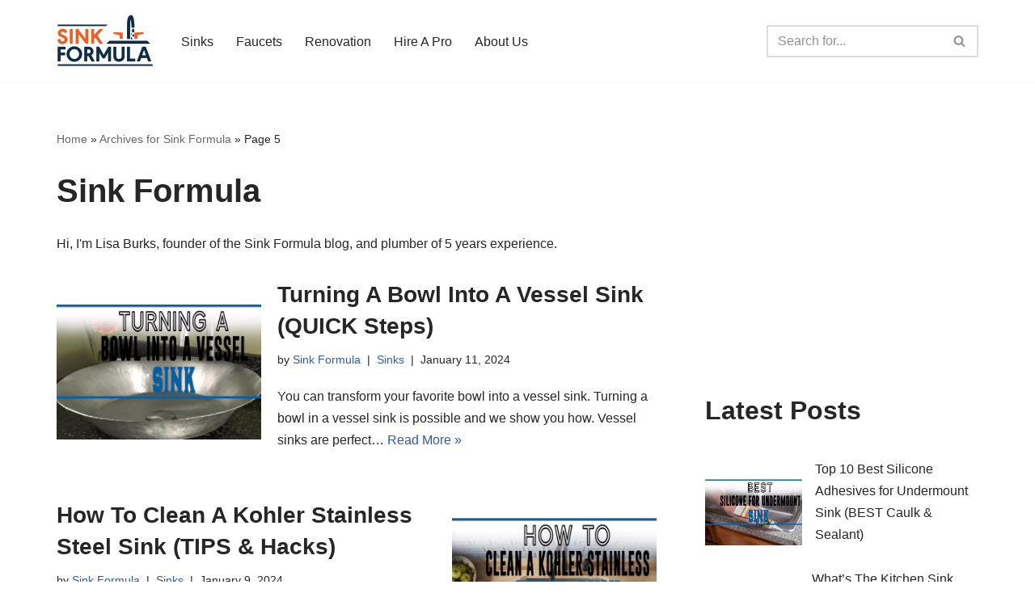

--- FILE ---
content_type: text/html; charset=UTF-8
request_url: https://sinkformula.com/author/admin/page/5/
body_size: 14214
content:
<!DOCTYPE html>
<html lang="en">

<head>
	
	<meta charset="UTF-8">
	<meta name="viewport" content="width=device-width, initial-scale=1, minimum-scale=1">
	<link rel="profile" href="http://gmpg.org/xfn/11">
		<meta name='robots' content='noindex, follow' />
	<style>img:is([sizes="auto" i], [sizes^="auto," i]) { contain-intrinsic-size: 3000px 1500px }</style>
	
	<!-- This site is optimized with the Yoast SEO plugin v21.7 - https://yoast.com/wordpress/plugins/seo/ -->
	<title>Sink Formula, Author at Sink Formula | Page 5 of 19</title>
	<meta property="og:locale" content="en_US" />
	<meta property="og:type" content="profile" />
	<meta property="og:title" content="Sink Formula, Author at Sink Formula | Page 5 of 19" />
	<meta property="og:url" content="https://sinkformula.com/author/admin/" />
	<meta property="og:site_name" content="Sink Formula" />
	<meta property="og:image" content="https://secure.gravatar.com/avatar/055fd6b8d4aa5930b308a2ecae81887a?s=500&d=mm&r=g" />
	<meta name="twitter:card" content="summary_large_image" />
	<script type="application/ld+json" class="yoast-schema-graph">{"@context":"https://schema.org","@graph":[{"@type":"ProfilePage","@id":"https://sinkformula.com/author/admin/","url":"https://sinkformula.com/author/admin/page/5/","name":"Sink Formula, Author at Sink Formula | Page 5 of 19","isPartOf":{"@id":"https://sinkformula.com/#website"},"primaryImageOfPage":{"@id":"https://sinkformula.com/author/admin/page/5/#primaryimage"},"image":{"@id":"https://sinkformula.com/author/admin/page/5/#primaryimage"},"thumbnailUrl":"https://sinkformula.com/wp-content/uploads/2021/09/Turning-a-Bowl-into-a-Vessel-Sink.webp","breadcrumb":{"@id":"https://sinkformula.com/author/admin/page/5/#breadcrumb"},"inLanguage":"en","potentialAction":[{"@type":"ReadAction","target":["https://sinkformula.com/author/admin/page/5/"]}]},{"@type":"ImageObject","inLanguage":"en","@id":"https://sinkformula.com/author/admin/page/5/#primaryimage","url":"https://sinkformula.com/wp-content/uploads/2021/09/Turning-a-Bowl-into-a-Vessel-Sink.webp","contentUrl":"https://sinkformula.com/wp-content/uploads/2021/09/Turning-a-Bowl-into-a-Vessel-Sink.webp","width":564,"height":413,"caption":"Turning a Bowl into a Vessel Sink"},{"@type":"BreadcrumbList","@id":"https://sinkformula.com/author/admin/page/5/#breadcrumb","itemListElement":[{"@type":"ListItem","position":1,"name":"Home","item":"https://sinkformula.com/"},{"@type":"ListItem","position":2,"name":"Archives for Sink Formula"}]},{"@type":"WebSite","@id":"https://sinkformula.com/#website","url":"https://sinkformula.com/","name":"Sink Formula","description":"","publisher":{"@id":"https://sinkformula.com/#/schema/person/68957e395870bd1f45596d9495385357"},"potentialAction":[{"@type":"SearchAction","target":{"@type":"EntryPoint","urlTemplate":"https://sinkformula.com/?s={search_term_string}"},"query-input":"required name=search_term_string"}],"inLanguage":"en"},{"@type":["Person","Organization"],"@id":"https://sinkformula.com/#/schema/person/68957e395870bd1f45596d9495385357","name":"Sink Formula","image":{"@type":"ImageObject","inLanguage":"en","@id":"https://sinkformula.com/#/schema/person/image/","url":"https://sinkformula.com/wp-content/uploads/2022/09/Lisa-Burks.jpg","contentUrl":"https://sinkformula.com/wp-content/uploads/2022/09/Lisa-Burks.jpg","width":257,"height":299,"caption":"Sink Formula"},"logo":{"@id":"https://sinkformula.com/#/schema/person/image/"},"description":"Hi, I'm Lisa Burks, founder of the Sink Formula blog, and plumber of 5 years experience.","sameAs":["https://sinkformula.com"],"mainEntityOfPage":{"@id":"https://sinkformula.com/author/admin/"}}]}</script>
	<!-- / Yoast SEO plugin. -->


<link rel='dns-prefetch' href='//stats.wp.com' />
<link rel="alternate" type="application/rss+xml" title="Sink Formula &raquo; Feed" href="https://sinkformula.com/feed/" />
<link rel="alternate" type="application/rss+xml" title="Sink Formula &raquo; Comments Feed" href="https://sinkformula.com/comments/feed/" />
<link rel="alternate" type="application/rss+xml" title="Sink Formula &raquo; Posts by Sink Formula Feed" href="https://sinkformula.com/author/admin/feed/" />
<script type="text/javascript">
/* <![CDATA[ */
window._wpemojiSettings = {"baseUrl":"https:\/\/s.w.org\/images\/core\/emoji\/15.0.3\/72x72\/","ext":".png","svgUrl":"https:\/\/s.w.org\/images\/core\/emoji\/15.0.3\/svg\/","svgExt":".svg","source":{"concatemoji":"https:\/\/sinkformula.com\/wp-includes\/js\/wp-emoji-release.min.js?ver=6.7.4"}};
/*! This file is auto-generated */
!function(i,n){var o,s,e;function c(e){try{var t={supportTests:e,timestamp:(new Date).valueOf()};sessionStorage.setItem(o,JSON.stringify(t))}catch(e){}}function p(e,t,n){e.clearRect(0,0,e.canvas.width,e.canvas.height),e.fillText(t,0,0);var t=new Uint32Array(e.getImageData(0,0,e.canvas.width,e.canvas.height).data),r=(e.clearRect(0,0,e.canvas.width,e.canvas.height),e.fillText(n,0,0),new Uint32Array(e.getImageData(0,0,e.canvas.width,e.canvas.height).data));return t.every(function(e,t){return e===r[t]})}function u(e,t,n){switch(t){case"flag":return n(e,"\ud83c\udff3\ufe0f\u200d\u26a7\ufe0f","\ud83c\udff3\ufe0f\u200b\u26a7\ufe0f")?!1:!n(e,"\ud83c\uddfa\ud83c\uddf3","\ud83c\uddfa\u200b\ud83c\uddf3")&&!n(e,"\ud83c\udff4\udb40\udc67\udb40\udc62\udb40\udc65\udb40\udc6e\udb40\udc67\udb40\udc7f","\ud83c\udff4\u200b\udb40\udc67\u200b\udb40\udc62\u200b\udb40\udc65\u200b\udb40\udc6e\u200b\udb40\udc67\u200b\udb40\udc7f");case"emoji":return!n(e,"\ud83d\udc26\u200d\u2b1b","\ud83d\udc26\u200b\u2b1b")}return!1}function f(e,t,n){var r="undefined"!=typeof WorkerGlobalScope&&self instanceof WorkerGlobalScope?new OffscreenCanvas(300,150):i.createElement("canvas"),a=r.getContext("2d",{willReadFrequently:!0}),o=(a.textBaseline="top",a.font="600 32px Arial",{});return e.forEach(function(e){o[e]=t(a,e,n)}),o}function t(e){var t=i.createElement("script");t.src=e,t.defer=!0,i.head.appendChild(t)}"undefined"!=typeof Promise&&(o="wpEmojiSettingsSupports",s=["flag","emoji"],n.supports={everything:!0,everythingExceptFlag:!0},e=new Promise(function(e){i.addEventListener("DOMContentLoaded",e,{once:!0})}),new Promise(function(t){var n=function(){try{var e=JSON.parse(sessionStorage.getItem(o));if("object"==typeof e&&"number"==typeof e.timestamp&&(new Date).valueOf()<e.timestamp+604800&&"object"==typeof e.supportTests)return e.supportTests}catch(e){}return null}();if(!n){if("undefined"!=typeof Worker&&"undefined"!=typeof OffscreenCanvas&&"undefined"!=typeof URL&&URL.createObjectURL&&"undefined"!=typeof Blob)try{var e="postMessage("+f.toString()+"("+[JSON.stringify(s),u.toString(),p.toString()].join(",")+"));",r=new Blob([e],{type:"text/javascript"}),a=new Worker(URL.createObjectURL(r),{name:"wpTestEmojiSupports"});return void(a.onmessage=function(e){c(n=e.data),a.terminate(),t(n)})}catch(e){}c(n=f(s,u,p))}t(n)}).then(function(e){for(var t in e)n.supports[t]=e[t],n.supports.everything=n.supports.everything&&n.supports[t],"flag"!==t&&(n.supports.everythingExceptFlag=n.supports.everythingExceptFlag&&n.supports[t]);n.supports.everythingExceptFlag=n.supports.everythingExceptFlag&&!n.supports.flag,n.DOMReady=!1,n.readyCallback=function(){n.DOMReady=!0}}).then(function(){return e}).then(function(){var e;n.supports.everything||(n.readyCallback(),(e=n.source||{}).concatemoji?t(e.concatemoji):e.wpemoji&&e.twemoji&&(t(e.twemoji),t(e.wpemoji)))}))}((window,document),window._wpemojiSettings);
/* ]]> */
</script>
<style id='wp-emoji-styles-inline-css' type='text/css'>

	img.wp-smiley, img.emoji {
		display: inline !important;
		border: none !important;
		box-shadow: none !important;
		height: 1em !important;
		width: 1em !important;
		margin: 0 0.07em !important;
		vertical-align: -0.1em !important;
		background: none !important;
		padding: 0 !important;
	}
</style>
<link rel='stylesheet' id='wp-block-library-css' href='https://sinkformula.com/wp-includes/css/dist/block-library/style.min.css?ver=6.7.4' type='text/css' media='all' />
<style id='wp-block-library-inline-css' type='text/css'>
.has-text-align-justify{text-align:justify;}
</style>
<link rel='stylesheet' id='mediaelement-css' href='https://sinkformula.com/wp-includes/js/mediaelement/mediaelementplayer-legacy.min.css?ver=4.2.17' type='text/css' media='all' />
<link rel='stylesheet' id='wp-mediaelement-css' href='https://sinkformula.com/wp-includes/js/mediaelement/wp-mediaelement.min.css?ver=6.7.4' type='text/css' media='all' />
<style id='classic-theme-styles-inline-css' type='text/css'>
/*! This file is auto-generated */
.wp-block-button__link{color:#fff;background-color:#32373c;border-radius:9999px;box-shadow:none;text-decoration:none;padding:calc(.667em + 2px) calc(1.333em + 2px);font-size:1.125em}.wp-block-file__button{background:#32373c;color:#fff;text-decoration:none}
</style>
<style id='global-styles-inline-css' type='text/css'>
:root{--wp--preset--aspect-ratio--square: 1;--wp--preset--aspect-ratio--4-3: 4/3;--wp--preset--aspect-ratio--3-4: 3/4;--wp--preset--aspect-ratio--3-2: 3/2;--wp--preset--aspect-ratio--2-3: 2/3;--wp--preset--aspect-ratio--16-9: 16/9;--wp--preset--aspect-ratio--9-16: 9/16;--wp--preset--color--black: #000000;--wp--preset--color--cyan-bluish-gray: #abb8c3;--wp--preset--color--white: #ffffff;--wp--preset--color--pale-pink: #f78da7;--wp--preset--color--vivid-red: #cf2e2e;--wp--preset--color--luminous-vivid-orange: #ff6900;--wp--preset--color--luminous-vivid-amber: #fcb900;--wp--preset--color--light-green-cyan: #7bdcb5;--wp--preset--color--vivid-green-cyan: #00d084;--wp--preset--color--pale-cyan-blue: #8ed1fc;--wp--preset--color--vivid-cyan-blue: #0693e3;--wp--preset--color--vivid-purple: #9b51e0;--wp--preset--color--neve-link-color: var(--nv-primary-accent);--wp--preset--color--neve-link-hover-color: var(--nv-secondary-accent);--wp--preset--color--nv-site-bg: var(--nv-site-bg);--wp--preset--color--nv-light-bg: var(--nv-light-bg);--wp--preset--color--nv-dark-bg: var(--nv-dark-bg);--wp--preset--color--neve-text-color: var(--nv-text-color);--wp--preset--color--nv-text-dark-bg: var(--nv-text-dark-bg);--wp--preset--color--nv-c-1: var(--nv-c-1);--wp--preset--color--nv-c-2: var(--nv-c-2);--wp--preset--gradient--vivid-cyan-blue-to-vivid-purple: linear-gradient(135deg,rgba(6,147,227,1) 0%,rgb(155,81,224) 100%);--wp--preset--gradient--light-green-cyan-to-vivid-green-cyan: linear-gradient(135deg,rgb(122,220,180) 0%,rgb(0,208,130) 100%);--wp--preset--gradient--luminous-vivid-amber-to-luminous-vivid-orange: linear-gradient(135deg,rgba(252,185,0,1) 0%,rgba(255,105,0,1) 100%);--wp--preset--gradient--luminous-vivid-orange-to-vivid-red: linear-gradient(135deg,rgba(255,105,0,1) 0%,rgb(207,46,46) 100%);--wp--preset--gradient--very-light-gray-to-cyan-bluish-gray: linear-gradient(135deg,rgb(238,238,238) 0%,rgb(169,184,195) 100%);--wp--preset--gradient--cool-to-warm-spectrum: linear-gradient(135deg,rgb(74,234,220) 0%,rgb(151,120,209) 20%,rgb(207,42,186) 40%,rgb(238,44,130) 60%,rgb(251,105,98) 80%,rgb(254,248,76) 100%);--wp--preset--gradient--blush-light-purple: linear-gradient(135deg,rgb(255,206,236) 0%,rgb(152,150,240) 100%);--wp--preset--gradient--blush-bordeaux: linear-gradient(135deg,rgb(254,205,165) 0%,rgb(254,45,45) 50%,rgb(107,0,62) 100%);--wp--preset--gradient--luminous-dusk: linear-gradient(135deg,rgb(255,203,112) 0%,rgb(199,81,192) 50%,rgb(65,88,208) 100%);--wp--preset--gradient--pale-ocean: linear-gradient(135deg,rgb(255,245,203) 0%,rgb(182,227,212) 50%,rgb(51,167,181) 100%);--wp--preset--gradient--electric-grass: linear-gradient(135deg,rgb(202,248,128) 0%,rgb(113,206,126) 100%);--wp--preset--gradient--midnight: linear-gradient(135deg,rgb(2,3,129) 0%,rgb(40,116,252) 100%);--wp--preset--font-size--small: 13px;--wp--preset--font-size--medium: 20px;--wp--preset--font-size--large: 36px;--wp--preset--font-size--x-large: 42px;--wp--preset--spacing--20: 0.44rem;--wp--preset--spacing--30: 0.67rem;--wp--preset--spacing--40: 1rem;--wp--preset--spacing--50: 1.5rem;--wp--preset--spacing--60: 2.25rem;--wp--preset--spacing--70: 3.38rem;--wp--preset--spacing--80: 5.06rem;--wp--preset--shadow--natural: 6px 6px 9px rgba(0, 0, 0, 0.2);--wp--preset--shadow--deep: 12px 12px 50px rgba(0, 0, 0, 0.4);--wp--preset--shadow--sharp: 6px 6px 0px rgba(0, 0, 0, 0.2);--wp--preset--shadow--outlined: 6px 6px 0px -3px rgba(255, 255, 255, 1), 6px 6px rgba(0, 0, 0, 1);--wp--preset--shadow--crisp: 6px 6px 0px rgba(0, 0, 0, 1);}:where(.is-layout-flex){gap: 0.5em;}:where(.is-layout-grid){gap: 0.5em;}body .is-layout-flex{display: flex;}.is-layout-flex{flex-wrap: wrap;align-items: center;}.is-layout-flex > :is(*, div){margin: 0;}body .is-layout-grid{display: grid;}.is-layout-grid > :is(*, div){margin: 0;}:where(.wp-block-columns.is-layout-flex){gap: 2em;}:where(.wp-block-columns.is-layout-grid){gap: 2em;}:where(.wp-block-post-template.is-layout-flex){gap: 1.25em;}:where(.wp-block-post-template.is-layout-grid){gap: 1.25em;}.has-black-color{color: var(--wp--preset--color--black) !important;}.has-cyan-bluish-gray-color{color: var(--wp--preset--color--cyan-bluish-gray) !important;}.has-white-color{color: var(--wp--preset--color--white) !important;}.has-pale-pink-color{color: var(--wp--preset--color--pale-pink) !important;}.has-vivid-red-color{color: var(--wp--preset--color--vivid-red) !important;}.has-luminous-vivid-orange-color{color: var(--wp--preset--color--luminous-vivid-orange) !important;}.has-luminous-vivid-amber-color{color: var(--wp--preset--color--luminous-vivid-amber) !important;}.has-light-green-cyan-color{color: var(--wp--preset--color--light-green-cyan) !important;}.has-vivid-green-cyan-color{color: var(--wp--preset--color--vivid-green-cyan) !important;}.has-pale-cyan-blue-color{color: var(--wp--preset--color--pale-cyan-blue) !important;}.has-vivid-cyan-blue-color{color: var(--wp--preset--color--vivid-cyan-blue) !important;}.has-vivid-purple-color{color: var(--wp--preset--color--vivid-purple) !important;}.has-black-background-color{background-color: var(--wp--preset--color--black) !important;}.has-cyan-bluish-gray-background-color{background-color: var(--wp--preset--color--cyan-bluish-gray) !important;}.has-white-background-color{background-color: var(--wp--preset--color--white) !important;}.has-pale-pink-background-color{background-color: var(--wp--preset--color--pale-pink) !important;}.has-vivid-red-background-color{background-color: var(--wp--preset--color--vivid-red) !important;}.has-luminous-vivid-orange-background-color{background-color: var(--wp--preset--color--luminous-vivid-orange) !important;}.has-luminous-vivid-amber-background-color{background-color: var(--wp--preset--color--luminous-vivid-amber) !important;}.has-light-green-cyan-background-color{background-color: var(--wp--preset--color--light-green-cyan) !important;}.has-vivid-green-cyan-background-color{background-color: var(--wp--preset--color--vivid-green-cyan) !important;}.has-pale-cyan-blue-background-color{background-color: var(--wp--preset--color--pale-cyan-blue) !important;}.has-vivid-cyan-blue-background-color{background-color: var(--wp--preset--color--vivid-cyan-blue) !important;}.has-vivid-purple-background-color{background-color: var(--wp--preset--color--vivid-purple) !important;}.has-black-border-color{border-color: var(--wp--preset--color--black) !important;}.has-cyan-bluish-gray-border-color{border-color: var(--wp--preset--color--cyan-bluish-gray) !important;}.has-white-border-color{border-color: var(--wp--preset--color--white) !important;}.has-pale-pink-border-color{border-color: var(--wp--preset--color--pale-pink) !important;}.has-vivid-red-border-color{border-color: var(--wp--preset--color--vivid-red) !important;}.has-luminous-vivid-orange-border-color{border-color: var(--wp--preset--color--luminous-vivid-orange) !important;}.has-luminous-vivid-amber-border-color{border-color: var(--wp--preset--color--luminous-vivid-amber) !important;}.has-light-green-cyan-border-color{border-color: var(--wp--preset--color--light-green-cyan) !important;}.has-vivid-green-cyan-border-color{border-color: var(--wp--preset--color--vivid-green-cyan) !important;}.has-pale-cyan-blue-border-color{border-color: var(--wp--preset--color--pale-cyan-blue) !important;}.has-vivid-cyan-blue-border-color{border-color: var(--wp--preset--color--vivid-cyan-blue) !important;}.has-vivid-purple-border-color{border-color: var(--wp--preset--color--vivid-purple) !important;}.has-vivid-cyan-blue-to-vivid-purple-gradient-background{background: var(--wp--preset--gradient--vivid-cyan-blue-to-vivid-purple) !important;}.has-light-green-cyan-to-vivid-green-cyan-gradient-background{background: var(--wp--preset--gradient--light-green-cyan-to-vivid-green-cyan) !important;}.has-luminous-vivid-amber-to-luminous-vivid-orange-gradient-background{background: var(--wp--preset--gradient--luminous-vivid-amber-to-luminous-vivid-orange) !important;}.has-luminous-vivid-orange-to-vivid-red-gradient-background{background: var(--wp--preset--gradient--luminous-vivid-orange-to-vivid-red) !important;}.has-very-light-gray-to-cyan-bluish-gray-gradient-background{background: var(--wp--preset--gradient--very-light-gray-to-cyan-bluish-gray) !important;}.has-cool-to-warm-spectrum-gradient-background{background: var(--wp--preset--gradient--cool-to-warm-spectrum) !important;}.has-blush-light-purple-gradient-background{background: var(--wp--preset--gradient--blush-light-purple) !important;}.has-blush-bordeaux-gradient-background{background: var(--wp--preset--gradient--blush-bordeaux) !important;}.has-luminous-dusk-gradient-background{background: var(--wp--preset--gradient--luminous-dusk) !important;}.has-pale-ocean-gradient-background{background: var(--wp--preset--gradient--pale-ocean) !important;}.has-electric-grass-gradient-background{background: var(--wp--preset--gradient--electric-grass) !important;}.has-midnight-gradient-background{background: var(--wp--preset--gradient--midnight) !important;}.has-small-font-size{font-size: var(--wp--preset--font-size--small) !important;}.has-medium-font-size{font-size: var(--wp--preset--font-size--medium) !important;}.has-large-font-size{font-size: var(--wp--preset--font-size--large) !important;}.has-x-large-font-size{font-size: var(--wp--preset--font-size--x-large) !important;}
:where(.wp-block-post-template.is-layout-flex){gap: 1.25em;}:where(.wp-block-post-template.is-layout-grid){gap: 1.25em;}
:where(.wp-block-columns.is-layout-flex){gap: 2em;}:where(.wp-block-columns.is-layout-grid){gap: 2em;}
:root :where(.wp-block-pullquote){font-size: 1.5em;line-height: 1.6;}
</style>
<link rel='stylesheet' id='lazyload-video-css-css' href='https://sinkformula.com/wp-content/plugins/lazy-load-for-videos/public/css/lazyload-shared.css?ver=2.18.3' type='text/css' media='all' />
<style id='lazyload-video-css-inline-css' type='text/css'>
.entry-content a.lazy-load-youtube, a.lazy-load-youtube, .lazy-load-vimeo{ background-size: cover; }.titletext.youtube { display: none; }.lazy-load-div:before { content: "\25B6"; text-shadow: 0px 0px 60px rgba(0,0,0,0.8); }
</style>
<link rel='stylesheet' id='neve-style-css' href='https://sinkformula.com/wp-content/themes/neve/style-main-new.min.css?ver=3.7.3' type='text/css' media='all' />
<style id='neve-style-inline-css' type='text/css'>
.nv-meta-list li.meta:not(:last-child):after { content:"|" }.nv-meta-list .no-mobile{
			display:none;
		}.nv-meta-list li.last::after{
			content: ""!important;
		}@media (min-width: 769px) {
			.nv-meta-list .no-mobile {
				display: inline-block;
			}
			.nv-meta-list li.last:not(:last-child)::after {
		 		content: "|" !important;
			}
		}
 :root{ --container: 748px;--postwidth:100%; --primarybtnbg: var(--nv-primary-accent); --primarybtnhoverbg: var(--nv-primary-accent); --primarybtncolor: #fff; --secondarybtncolor: var(--nv-primary-accent); --primarybtnhovercolor: #fff; --secondarybtnhovercolor: var(--nv-primary-accent);--primarybtnborderradius:3px;--secondarybtnborderradius:3px;--secondarybtnborderwidth:3px;--btnpadding:13px 15px;--primarybtnpadding:13px 15px;--secondarybtnpadding:calc(13px - 3px) calc(15px - 3px); --bodyfontfamily: Arial,Helvetica,sans-serif; --bodyfontsize: 15px; --bodylineheight: 1.6; --bodyletterspacing: 0px; --bodyfontweight: 400; --h1fontsize: 36px; --h1fontweight: 700; --h1lineheight: 1.2; --h1letterspacing: 0px; --h1texttransform: none; --h2fontsize: 28px; --h2fontweight: 700; --h2lineheight: 1.3; --h2letterspacing: 0px; --h2texttransform: none; --h3fontsize: 24px; --h3fontweight: 700; --h3lineheight: 1.4; --h3letterspacing: 0px; --h3texttransform: none; --h4fontsize: 20px; --h4fontweight: 700; --h4lineheight: 1.6; --h4letterspacing: 0px; --h4texttransform: none; --h5fontsize: 16px; --h5fontweight: 700; --h5lineheight: 1.6; --h5letterspacing: 0px; --h5texttransform: none; --h6fontsize: 14px; --h6fontweight: 700; --h6lineheight: 1.6; --h6letterspacing: 0px; --h6texttransform: none;--formfieldborderwidth:2px;--formfieldborderradius:3px; --formfieldbgcolor: var(--nv-site-bg); --formfieldbordercolor: #dddddd; --formfieldcolor: var(--nv-text-color);--formfieldpadding:10px 12px; } .single-post-container .alignfull > [class*="__inner-container"], .single-post-container .alignwide > [class*="__inner-container"]{ max-width:718px } .nv-meta-list{ --avatarsize: 20px; } .single .nv-meta-list{ --avatarsize: 20px; } .nv-is-boxed.nv-comments-wrap{ --padding:20px; } .nv-is-boxed.comment-respond{ --padding:20px; } .single:not(.single-product), .page{ --c-vspace:0 0 0 0;; } .global-styled{ --bgcolor: var(--nv-site-bg); } .header-top{ --rowbcolor: var(--nv-light-bg); --color: var(--nv-text-color); } .header-main{ --rowbcolor: var(--nv-light-bg); --color: var(--nv-text-color); } .header-bottom{ --rowbcolor: var(--nv-light-bg); --color: var(--nv-text-color); } .header-menu-sidebar-bg{ --justify: flex-start; --textalign: left;--flexg: 1;--wrapdropdownwidth: auto; --color: var(--nv-text-color); --bgcolor: var(--nv-site-bg); } .header-menu-sidebar{ width: 360px; } .builder-item--logo{ --maxwidth: 120px; --fs: 24px;--padding:10px 0;--margin:0; --textalign: center;--justify: center; } .builder-item--nav-icon,.header-menu-sidebar .close-sidebar-panel .navbar-toggle{ --borderradius:0; } .builder-item--nav-icon{ --label-margin:0 5px 0 0;;--padding:10px 15px;--margin:0; } .builder-item--primary-menu{ --hovercolor: var(--nv-secondary-accent); --hovertextcolor: var(--nv-text-color); --activecolor: var(--nv-primary-accent); --spacing: 20px; --height: 25px;--padding:0;--margin:0; --fontsize: 1em; --lineheight: 1.6; --letterspacing: 0px; --fontweight: 500; --texttransform: none; --iconsize: 1em; } .hfg-is-group.has-primary-menu .inherit-ff{ --inheritedfw: 500; } .builder-item--header_search{ --height: 40px;--formfieldborderwidth:2px;--formfieldborderradius:2px;--padding:0;--margin:0; } .builder-item--header_search_responsive{ --iconsize: 15px; --formfieldfontsize: 14px;--formfieldborderwidth:2px;--formfieldborderradius:2px; --height: 40px;--padding:0 10px;--margin:0; } .footer-top-inner .row{ grid-template-columns:1fr; --valign: flex-start; } .footer-top{ --rowbcolor: var(--nv-light-bg); --color: #ffffff; --bgcolor: rgba(0,0,0,0.99); } .footer-main-inner .row{ grid-template-columns:1fr; --valign: flex-start; } .footer-main{ --rowbcolor: var(--nv-light-bg); --color: #fefefe; --bgcolor: rgba(0,0,0,0.99); } .footer-bottom-inner .row{ grid-template-columns:1fr 1fr 1fr; --valign: flex-start; } .footer-bottom{ --rowbcolor: var(--nv-light-bg); --color: var(--nv-text-dark-bg); --bgcolor: #000000; } .builder-item--footer-one-widgets{ --padding:0;--margin:0; --textalign: left;--justify: flex-start; } .builder-item--footer-menu{ --hovercolor: var(--nv-primary-accent); --spacing: 20px; --height: 25px;--padding:0;--margin:0; --fontsize: 1em; --lineheight: 1.6; --letterspacing: 0px; --fontweight: 500; --texttransform: none; --iconsize: 1em; --textalign: left;--justify: flex-start; } @media(min-width: 576px){ :root{ --container: 992px;--postwidth:100%;--btnpadding:13px 15px;--primarybtnpadding:13px 15px;--secondarybtnpadding:calc(13px - 3px) calc(15px - 3px); --bodyfontsize: 16px; --bodylineheight: 1.6; --bodyletterspacing: 0px; --h1fontsize: 38px; --h1lineheight: 1.2; --h1letterspacing: 0px; --h2fontsize: 30px; --h2lineheight: 1.2; --h2letterspacing: 0px; --h3fontsize: 26px; --h3lineheight: 1.4; --h3letterspacing: 0px; --h4fontsize: 22px; --h4lineheight: 1.5; --h4letterspacing: 0px; --h5fontsize: 18px; --h5lineheight: 1.6; --h5letterspacing: 0px; --h6fontsize: 14px; --h6lineheight: 1.6; --h6letterspacing: 0px; } .single-post-container .alignfull > [class*="__inner-container"], .single-post-container .alignwide > [class*="__inner-container"]{ max-width:962px } .nv-meta-list{ --avatarsize: 20px; } .single .nv-meta-list{ --avatarsize: 20px; } .nv-is-boxed.nv-comments-wrap{ --padding:30px; } .nv-is-boxed.comment-respond{ --padding:30px; } .single:not(.single-product), .page{ --c-vspace:0 0 0 0;; } .header-menu-sidebar-bg{ --justify: flex-start; --textalign: left;--flexg: 1;--wrapdropdownwidth: auto; } .header-menu-sidebar{ width: 360px; } .builder-item--logo{ --maxwidth: 120px; --fs: 24px;--padding:10px 0;--margin:0; --textalign: center;--justify: center; } .builder-item--nav-icon{ --label-margin:0 5px 0 0;;--padding:10px 15px;--margin:0; } .builder-item--primary-menu{ --spacing: 20px; --height: 25px;--padding:0;--margin:0; --fontsize: 1em; --lineheight: 1.6; --letterspacing: 0px; --iconsize: 1em; } .builder-item--header_search{ --height: 40px;--formfieldborderwidth:2px;--formfieldborderradius:2px;--padding:0;--margin:0; } .builder-item--header_search_responsive{ --formfieldfontsize: 14px;--formfieldborderwidth:2px;--formfieldborderradius:2px; --height: 40px;--padding:0 10px;--margin:0; } .builder-item--footer-one-widgets{ --padding:0;--margin:0; --textalign: left;--justify: flex-start; } .builder-item--footer-menu{ --spacing: 20px; --height: 25px;--padding:0;--margin:0; --fontsize: 1em; --lineheight: 1.6; --letterspacing: 0px; --iconsize: 1em; --textalign: left;--justify: flex-start; } }@media(min-width: 960px){ :root{ --container: 1170px;--postwidth:100%;--btnpadding:13px 15px;--primarybtnpadding:13px 15px;--secondarybtnpadding:calc(13px - 3px) calc(15px - 3px); --bodyfontsize: 16px; --bodylineheight: 1.7; --bodyletterspacing: 0px; --h1fontsize: 40px; --h1lineheight: 1.1; --h1letterspacing: 0px; --h2fontsize: 32px; --h2lineheight: 1.2; --h2letterspacing: 0px; --h3fontsize: 28px; --h3lineheight: 1.4; --h3letterspacing: 0px; --h4fontsize: 24px; --h4lineheight: 1.5; --h4letterspacing: 0px; --h5fontsize: 20px; --h5lineheight: 1.6; --h5letterspacing: 0px; --h6fontsize: 16px; --h6lineheight: 1.6; --h6letterspacing: 0px; } body:not(.single):not(.archive):not(.blog):not(.search):not(.error404) .neve-main > .container .col, body.post-type-archive-course .neve-main > .container .col, body.post-type-archive-llms_membership .neve-main > .container .col{ max-width: 66%; } body:not(.single):not(.archive):not(.blog):not(.search):not(.error404) .nv-sidebar-wrap, body.post-type-archive-course .nv-sidebar-wrap, body.post-type-archive-llms_membership .nv-sidebar-wrap{ max-width: 34%; } .neve-main > .archive-container .nv-index-posts.col{ max-width: 66%; } .neve-main > .archive-container .nv-sidebar-wrap{ max-width: 34%; } .neve-main > .single-post-container .nv-single-post-wrap.col{ max-width: 70%; } .single-post-container .alignfull > [class*="__inner-container"], .single-post-container .alignwide > [class*="__inner-container"]{ max-width:789px } .container-fluid.single-post-container .alignfull > [class*="__inner-container"], .container-fluid.single-post-container .alignwide > [class*="__inner-container"]{ max-width:calc(70% + 15px) } .neve-main > .single-post-container .nv-sidebar-wrap{ max-width: 30%; } .nv-meta-list{ --avatarsize: 20px; } .single .nv-meta-list{ --avatarsize: 20px; } .nv-is-boxed.nv-comments-wrap{ --padding:40px; } .nv-is-boxed.comment-respond{ --padding:40px; } .single:not(.single-product), .page{ --c-vspace:0 0 0 0;; } .header-menu-sidebar-bg{ --justify: flex-start; --textalign: left;--flexg: 1;--wrapdropdownwidth: auto; } .header-menu-sidebar{ width: 360px; } .builder-item--logo{ --maxwidth: 120px; --fs: 24px;--padding:10px 0;--margin:0; --textalign: center;--justify: center; } .builder-item--nav-icon{ --label-margin:0 5px 0 0;;--padding:10px 15px;--margin:0; } .builder-item--primary-menu{ --spacing: 20px; --height: 25px;--padding:0;--margin:0; --fontsize: 1em; --lineheight: 1.6; --letterspacing: 0px; --iconsize: 1em; } .builder-item--header_search{ --height: 40px;--formfieldborderwidth:2px;--formfieldborderradius:2px;--padding:0;--margin:0; } .builder-item--header_search_responsive{ --formfieldfontsize: 14px;--formfieldborderwidth:2px;--formfieldborderradius:2px; --height: 40px;--padding:0 10px;--margin:0; } .builder-item--footer-one-widgets{ --padding:0;--margin:0; --textalign: left;--justify: flex-start; } .builder-item--footer-menu{ --spacing: 20px; --height: 25px;--padding:0;--margin:0; --fontsize: 1em; --lineheight: 1.6; --letterspacing: 0px; --iconsize: 1em; --textalign: left;--justify: flex-start; } }:root{--nv-primary-accent:#2f5aae;--nv-secondary-accent:#2f5aae;--nv-site-bg:#ffffff;--nv-light-bg:#f4f5f7;--nv-dark-bg:#121212;--nv-text-color:#272626;--nv-text-dark-bg:#ffffff;--nv-c-1:#9463ae;--nv-c-2:#be574b;--nv-fallback-ff:Arial, Helvetica, sans-serif;}
</style>
<link rel="https://api.w.org/" href="https://sinkformula.com/wp-json/" /><link rel="alternate" title="JSON" type="application/json" href="https://sinkformula.com/wp-json/wp/v2/users/1" /><link rel="EditURI" type="application/rsd+xml" title="RSD" href="https://sinkformula.com/xmlrpc.php?rsd" />
<meta name="generator" content="WordPress 6.7.4" />
<style type="text/css">.aawp .aawp-tb__row--highlight{background-color:#2e4468;}.aawp .aawp-tb__row--highlight{color:#ffffff;}.aawp .aawp-tb__row--highlight a{color:#ffffff;}</style><style type="text/css">.aawp-button.aawp-button--buy, .aawp-button.aawp-button--red,
.aawp .aawp-button.aawp-button--buy, .aawp .aawp-button.aawp-button--red { background-color: #E63946; font-size: 16px; padding: 12px 12px; display: block; }</style><meta name="msvalidate.01" content="D5A998F6574A379FA1CB0697E6E9BE2F" />

<link rel="icon" type="image/png" href="Sink-formula-icon-e1655907445926.png" />	<style>img#wpstats{display:none}</style>
		<link rel="icon" href="https://sinkformula.com/wp-content/uploads/2022/12/cropped-image-1-32x32.jpg" sizes="32x32" />
<link rel="icon" href="https://sinkformula.com/wp-content/uploads/2022/12/cropped-image-1-192x192.jpg" sizes="192x192" />
<link rel="apple-touch-icon" href="https://sinkformula.com/wp-content/uploads/2022/12/cropped-image-1-180x180.jpg" />
<meta name="msapplication-TileImage" content="https://sinkformula.com/wp-content/uploads/2022/12/cropped-image-1-270x270.jpg" />

	</head>

<body  class="archive paged author author-admin author-1 paged-5 author-paged-5 aawp-custom  nv-blog-default nv-sidebar-right menu_sidebar_slide_left" id="neve_body"  >
<div class="wrapper">
	
	<header class="header"  >
		<a class="neve-skip-link show-on-focus" href="#content" >
			Skip to content		</a>
		<div id="header-grid"  class="hfg_header global-styled site-header">
	
<nav class="header--row header-main hide-on-mobile hide-on-tablet layout-full-contained nv-navbar header--row"
	data-row-id="main" data-show-on="desktop">

	<div
		class="header--row-inner header-main-inner">
		<div class="container">
			<div
				class="row row--wrapper"
				data-section="hfg_header_layout_main" >
				<div class="hfg-slot left"><div class="builder-item desktop-center"><div class="item--inner builder-item--logo"
		data-section="title_tagline"
		data-item-id="logo">
	
<div class="site-logo">
	<a class="brand" href="https://sinkformula.com/" title="← Sink Formula"
			aria-label="Sink Formula" rel="home"><img width="480" height="260" src="https://sinkformula.com/wp-content/uploads/2022/06/Sink-formula.png" class="neve-site-logo skip-lazy" alt="Sink Formula" data-variant="logo" decoding="async" fetchpriority="high" /></a></div>
	</div>

</div><div class="builder-item has-nav"><div class="item--inner builder-item--primary-menu has_menu"
		data-section="header_menu_primary"
		data-item-id="primary-menu">
	<div class="nv-nav-wrap">
	<div role="navigation" class="nav-menu-primary"
			aria-label="Primary Menu">

		<ul id="nv-primary-navigation-main" class="primary-menu-ul nav-ul menu-desktop"><li id="menu-item-4010" class="menu-item menu-item-type-taxonomy menu-item-object-category menu-item-4010"><div class="wrap"><a href="https://sinkformula.com/category/sinks/">Sinks</a></div></li>
<li id="menu-item-4322" class="menu-item menu-item-type-taxonomy menu-item-object-category menu-item-4322"><div class="wrap"><a href="https://sinkformula.com/category/faucets/">Faucets</a></div></li>
<li id="menu-item-7354" class="menu-item menu-item-type-taxonomy menu-item-object-category menu-item-7354"><div class="wrap"><a href="https://sinkformula.com/category/renovation/">Renovation</a></div></li>
<li id="menu-item-6881" class="menu-item menu-item-type-post_type menu-item-object-page menu-item-6881"><div class="wrap"><a href="https://sinkformula.com/hire-a-pro/">Hire A Pro</a></div></li>
<li id="menu-item-7713" class="menu-item menu-item-type-post_type menu-item-object-page menu-item-7713"><div class="wrap"><a href="https://sinkformula.com/about-me/">About Us</a></div></li>
</ul>	</div>
</div>

	</div>

</div></div><div class="hfg-slot right"><div class="builder-item desktop-left"><div class="item--inner builder-item--header_search"
		data-section="header_search"
		data-item-id="header_search">
	<div class="component-wrap search-field">
	<div class="widget widget-search"  style="padding: 0;margin: 8px 2px;"  >
		
<form role="search"
	method="get"
	class="search-form"
	action="https://sinkformula.com/">
	<label>
		<span class="screen-reader-text">Search for...</span>
	</label>
	<input type="search"
		class="search-field"
		aria-label="Search"
		placeholder="Search for..."
		value=""
		name="s"/>
	<button type="submit"
			class="search-submit nv-submit"
			aria-label="Search">
					<span class="nv-search-icon-wrap">
				<span class="nv-icon nv-search" >
				<svg width="15" height="15" viewBox="0 0 1792 1792" xmlns="http://www.w3.org/2000/svg"><path d="M1216 832q0-185-131.5-316.5t-316.5-131.5-316.5 131.5-131.5 316.5 131.5 316.5 316.5 131.5 316.5-131.5 131.5-316.5zm512 832q0 52-38 90t-90 38q-54 0-90-38l-343-342q-179 124-399 124-143 0-273.5-55.5t-225-150-150-225-55.5-273.5 55.5-273.5 150-225 225-150 273.5-55.5 273.5 55.5 225 150 150 225 55.5 273.5q0 220-124 399l343 343q37 37 37 90z" /></svg>
			</span>			</span>
			</button>
	</form>
	</div>
</div>
	</div>

</div></div>							</div>
		</div>
	</div>
</nav>


<nav class="header--row header-main hide-on-desktop layout-full-contained nv-navbar header--row"
	data-row-id="main" data-show-on="mobile">

	<div
		class="header--row-inner header-main-inner">
		<div class="container">
			<div
				class="row row--wrapper"
				data-section="hfg_header_layout_main" >
				<div class="hfg-slot left"><div class="builder-item mobile-center tablet-center"><div class="item--inner builder-item--logo"
		data-section="title_tagline"
		data-item-id="logo">
	
<div class="site-logo">
	<a class="brand" href="https://sinkformula.com/" title="← Sink Formula"
			aria-label="Sink Formula" rel="home"><img width="480" height="260" src="https://sinkformula.com/wp-content/uploads/2022/06/Sink-formula.png" class="neve-site-logo skip-lazy" alt="Sink Formula" data-variant="logo" decoding="async" /></a></div>
	</div>

</div><div class="builder-item tablet-left mobile-left"><div class="item--inner builder-item--nav-icon"
		data-section="header_menu_icon"
		data-item-id="nav-icon">
	<div class="menu-mobile-toggle item-button navbar-toggle-wrapper">
	<button type="button" class=" navbar-toggle"
			value="Navigation Menu"
					aria-label="Navigation Menu "
			aria-expanded="false" onclick="if('undefined' !== typeof toggleAriaClick ) { toggleAriaClick() }">
					<span class="bars">
				<span class="icon-bar"></span>
				<span class="icon-bar"></span>
				<span class="icon-bar"></span>
			</span>
					<span class="screen-reader-text">Navigation Menu</span>
	</button>
</div> <!--.navbar-toggle-wrapper-->


	</div>

</div></div><div class="hfg-slot right"><div class="builder-item tablet-left mobile-left"><div class="item--inner builder-item--header_search_responsive"
		data-section="header_search_responsive"
		data-item-id="header_search_responsive">
	<div class="nv-search-icon-component" >
	<div  class="menu-item-nav-search canvas">
		<a aria-label="Search" href="#" class="nv-icon nv-search" >
				<svg width="15" height="15" viewBox="0 0 1792 1792" xmlns="http://www.w3.org/2000/svg"><path d="M1216 832q0-185-131.5-316.5t-316.5-131.5-316.5 131.5-131.5 316.5 131.5 316.5 316.5 131.5 316.5-131.5 131.5-316.5zm512 832q0 52-38 90t-90 38q-54 0-90-38l-343-342q-179 124-399 124-143 0-273.5-55.5t-225-150-150-225-55.5-273.5 55.5-273.5 150-225 225-150 273.5-55.5 273.5 55.5 225 150 150 225 55.5 273.5q0 220-124 399l343 343q37 37 37 90z" /></svg>
			</a>		<div class="nv-nav-search" aria-label="search">
			<div class="form-wrap container responsive-search">
				
<form role="search"
	method="get"
	class="search-form"
	action="https://sinkformula.com/">
	<label>
		<span class="screen-reader-text">Search for...</span>
	</label>
	<input type="search"
		class="search-field"
		aria-label="Search"
		placeholder="Search for..."
		value=""
		name="s"/>
	<button type="submit"
			class="search-submit nv-submit"
			aria-label="Search">
					<span class="nv-search-icon-wrap">
				<span class="nv-icon nv-search" >
				<svg width="15" height="15" viewBox="0 0 1792 1792" xmlns="http://www.w3.org/2000/svg"><path d="M1216 832q0-185-131.5-316.5t-316.5-131.5-316.5 131.5-131.5 316.5 131.5 316.5 316.5 131.5 316.5-131.5 131.5-316.5zm512 832q0 52-38 90t-90 38q-54 0-90-38l-343-342q-179 124-399 124-143 0-273.5-55.5t-225-150-150-225-55.5-273.5 55.5-273.5 150-225 225-150 273.5-55.5 273.5 55.5 225 150 150 225 55.5 273.5q0 220-124 399l343 343q37 37 37 90z" /></svg>
			</span>			</span>
			</button>
	</form>
			</div>
							<div class="close-container container responsive-search">
					<button  class="close-responsive-search" aria-label="Close"
												>
						<svg width="50" height="50" viewBox="0 0 20 20" fill="#555555"><path d="M14.95 6.46L11.41 10l3.54 3.54l-1.41 1.41L10 11.42l-3.53 3.53l-1.42-1.42L8.58 10L5.05 6.47l1.42-1.42L10 8.58l3.54-3.53z"/></svg>
					</button>
				</div>
					</div>
	</div>
</div>
	</div>

</div></div>							</div>
		</div>
	</div>
</nav>

<div
		id="header-menu-sidebar" class="header-menu-sidebar tcb menu-sidebar-panel slide_left hfg-pe"
		data-row-id="sidebar">
	<div id="header-menu-sidebar-bg" class="header-menu-sidebar-bg">
				<div class="close-sidebar-panel navbar-toggle-wrapper">
			<button type="button" class="hamburger is-active  navbar-toggle active" 					value="Navigation Menu"
					aria-label="Navigation Menu "
					aria-expanded="false" onclick="if('undefined' !== typeof toggleAriaClick ) { toggleAriaClick() }">
								<span class="bars">
						<span class="icon-bar"></span>
						<span class="icon-bar"></span>
						<span class="icon-bar"></span>
					</span>
								<span class="screen-reader-text">
			Navigation Menu					</span>
			</button>
		</div>
					<div id="header-menu-sidebar-inner" class="header-menu-sidebar-inner tcb ">
						<div class="builder-item has-nav"><div class="item--inner builder-item--primary-menu has_menu"
		data-section="header_menu_primary"
		data-item-id="primary-menu">
	<div class="nv-nav-wrap">
	<div role="navigation" class="nav-menu-primary"
			aria-label="Primary Menu">

		<ul id="nv-primary-navigation-sidebar" class="primary-menu-ul nav-ul menu-mobile"><li class="menu-item menu-item-type-taxonomy menu-item-object-category menu-item-4010"><div class="wrap"><a href="https://sinkformula.com/category/sinks/">Sinks</a></div></li>
<li class="menu-item menu-item-type-taxonomy menu-item-object-category menu-item-4322"><div class="wrap"><a href="https://sinkformula.com/category/faucets/">Faucets</a></div></li>
<li class="menu-item menu-item-type-taxonomy menu-item-object-category menu-item-7354"><div class="wrap"><a href="https://sinkformula.com/category/renovation/">Renovation</a></div></li>
<li class="menu-item menu-item-type-post_type menu-item-object-page menu-item-6881"><div class="wrap"><a href="https://sinkformula.com/hire-a-pro/">Hire A Pro</a></div></li>
<li class="menu-item menu-item-type-post_type menu-item-object-page menu-item-7713"><div class="wrap"><a href="https://sinkformula.com/about-me/">About Us</a></div></li>
</ul>	</div>
</div>

	</div>

</div>					</div>
	</div>
</div>
<div class="header-menu-sidebar-overlay hfg-ov hfg-pe" onclick="if('undefined' !== typeof toggleAriaClick ) { toggleAriaClick() }"></div>
</div>
	</header>

	<style>.is-menu-sidebar .header-menu-sidebar { visibility: visible; }.is-menu-sidebar.menu_sidebar_slide_left .header-menu-sidebar { transform: translate3d(0, 0, 0); left: 0; }.is-menu-sidebar.menu_sidebar_slide_right .header-menu-sidebar { transform: translate3d(0, 0, 0); right: 0; }.is-menu-sidebar.menu_sidebar_pull_right .header-menu-sidebar, .is-menu-sidebar.menu_sidebar_pull_left .header-menu-sidebar { transform: translateX(0); }.is-menu-sidebar.menu_sidebar_dropdown .header-menu-sidebar { height: auto; }.is-menu-sidebar.menu_sidebar_dropdown .header-menu-sidebar-inner { max-height: 400px; padding: 20px 0; }.is-menu-sidebar.menu_sidebar_full_canvas .header-menu-sidebar { opacity: 1; }.header-menu-sidebar .menu-item-nav-search { pointer-events: none; }.header-menu-sidebar .menu-item-nav-search .is-menu-sidebar & { pointer-events: unset; }.nav-ul li:focus-within .wrap.active + .sub-menu { opacity: 1; visibility: visible; }.nav-ul li.neve-mega-menu:focus-within .wrap.active + .sub-menu { display: grid; }.nav-ul li > .wrap { display: flex; align-items: center; position: relative; padding: 0 4px; }.nav-ul:not(.menu-mobile):not(.neve-mega-menu) > li > .wrap > a { padding-top: 1px }</style>

	
	<main id="content" class="neve-main">

	<div class="container archive-container">

		
		<div class="row">
						<div class="nv-index-posts blog col">
				<div class="nv-page-title-wrap nv-big-title" >
	<div class="nv-page-title ">
		<small class="nv--yoast-breadcrumb neve-breadcrumbs-wrapper"><span><span><a href="https://sinkformula.com/">Home</a></span> » <span><a href="https://sinkformula.com/author/admin/">Archives for Sink Formula</a></span> » <span class="breadcrumb_last" aria-current="page">Page 5</span></span></small>		<h1><span class="vcard">Sink Formula</span></h1>
					<p>Hi, I'm Lisa Burks, founder of the Sink Formula blog, and plumber of 5 years experience.</p>					</div><!--.nv-page-title-->
</div> <!--.nv-page-title-wrap-->
	<div class="posts-wrapper"><article id="post-8068" class="post-8068 post type-post status-publish format-standard has-post-thumbnail hentry category-sinks layout-alternative col-12  nv-non-grid-article ">

	<div class="article-content-col">
		<div class="content">
			<div class="alternative-post nv-ft-wrap"><div class="nv-post-thumbnail-wrap img-wrap"><a href="https://sinkformula.com/guide-to-make-a-vessel-sink-from-bowl/" rel="bookmark" title="Turning A Bowl Into A Vessel Sink (QUICK Steps)"><img width="564" height="413" src="https://sinkformula.com/wp-content/uploads/2021/09/Turning-a-Bowl-into-a-Vessel-Sink.webp" class="skip-lazy wp-post-image" alt="Turning a Bowl into a Vessel Sink" decoding="async" srcset="https://sinkformula.com/wp-content/uploads/2021/09/Turning-a-Bowl-into-a-Vessel-Sink.webp 564w, https://sinkformula.com/wp-content/uploads/2021/09/Turning-a-Bowl-into-a-Vessel-Sink-478x350.webp 478w" sizes="(max-width: 564px) 100vw, 564px" /></a></div><div class="non-grid-content alternative-layout-content"><h2 class="blog-entry-title entry-title"><a href="https://sinkformula.com/guide-to-make-a-vessel-sink-from-bowl/" rel="bookmark">Turning A Bowl Into A Vessel Sink (QUICK Steps)</a></h2><ul class="nv-meta-list"><li  class="meta author vcard "><span class="author-name fn">by <a href="https://sinkformula.com/author/admin/" title="Posts by Sink Formula" rel="author">Sink Formula</a></span></li><li class="meta category "><a href="https://sinkformula.com/category/sinks/" rel="category tag">Sinks</a></li><li class="meta date posted-on last"><time class="entry-date published" datetime="2024-01-11T13:00:42+00:00" content="2024-01-11">January 11, 2024</time><time class="updated" datetime="2024-01-11T13:00:46+00:00">January 11, 2024</time></li></ul><div class="excerpt-wrap entry-summary"><p>You can transform your favorite bowl into a vessel sink. Turning a bowl in a vessel sink is possible and we show you how. Vessel sinks are perfect&hellip;&nbsp;<a href="https://sinkformula.com/guide-to-make-a-vessel-sink-from-bowl/" class="" rel="bookmark">Read More &raquo;<span class="screen-reader-text">Turning A Bowl Into A Vessel Sink (QUICK Steps)</span></a></p>
</div></div></div>		</div>
	</div>
</article>
<article id="post-8051" class="post-8051 post type-post status-publish format-standard has-post-thumbnail hentry category-sinks layout-alternative col-12  nv-non-grid-article ">

	<div class="article-content-col">
		<div class="content">
			<div class="alternative-post nv-ft-wrap"><div class="nv-post-thumbnail-wrap img-wrap"><a href="https://sinkformula.com/how-to-clean-kohler-stainless-steel-sink/" rel="bookmark" title="How To Clean A Kohler Stainless Steel Sink (TIPS &#038; Hacks)"><img width="564" height="434" src="https://sinkformula.com/wp-content/uploads/2021/10/How-to-Clean-a-Kohler-Stainless-Steel-Sink.webp" class=" wp-post-image" alt="How to Clean a Kohler Stainless Steel Sink" decoding="async" loading="lazy" srcset="https://sinkformula.com/wp-content/uploads/2021/10/How-to-Clean-a-Kohler-Stainless-Steel-Sink.webp 564w, https://sinkformula.com/wp-content/uploads/2021/10/How-to-Clean-a-Kohler-Stainless-Steel-Sink-455x350.webp 455w" sizes="auto, (max-width: 564px) 100vw, 564px" /></a></div><div class="non-grid-content alternative-layout-content"><h2 class="blog-entry-title entry-title"><a href="https://sinkformula.com/how-to-clean-kohler-stainless-steel-sink/" rel="bookmark">How To Clean A Kohler Stainless Steel Sink (TIPS &#038; Hacks)</a></h2><ul class="nv-meta-list"><li  class="meta author vcard "><span class="author-name fn">by <a href="https://sinkformula.com/author/admin/" title="Posts by Sink Formula" rel="author">Sink Formula</a></span></li><li class="meta category "><a href="https://sinkformula.com/category/sinks/" rel="category tag">Sinks</a></li><li class="meta date posted-on last"><time class="entry-date published" datetime="2024-01-09T20:14:23+00:00" content="2024-01-09">January 9, 2024</time><time class="updated" datetime="2024-01-09T20:14:27+00:00">January 9, 2024</time></li></ul><div class="excerpt-wrap entry-summary"><p>A clean Kohler sink can be a beautiful and elegant addition to your kitchen. But you&#8217;ll need to know how to clean a Kohler stainless&hellip;&nbsp;<a href="https://sinkformula.com/how-to-clean-kohler-stainless-steel-sink/" class="" rel="bookmark">Read More &raquo;<span class="screen-reader-text">How To Clean A Kohler Stainless Steel Sink (TIPS &#038; Hacks)</span></a></p>
</div></div></div>		</div>
	</div>
</article>
<article id="post-8032" class="post-8032 post type-post status-publish format-standard has-post-thumbnail hentry category-sinks layout-alternative col-12  nv-non-grid-article ">

	<div class="article-content-col">
		<div class="content">
			<div class="alternative-post nv-ft-wrap"><div class="nv-post-thumbnail-wrap img-wrap"><a href="https://sinkformula.com/remove-silicone-caulk-from-undermount-sink/" rel="bookmark" title="How To Remove Silicone Caulk From Undermount Sink (OPTIONS)"><img width="564" height="449" src="https://sinkformula.com/wp-content/uploads/2022/09/How-to-Remove-Silicone-Caulk-from-Undermount-Sink-1.webp" class=" wp-post-image" alt="How to Remove Silicone Caulk from Undermount Sink" decoding="async" loading="lazy" srcset="https://sinkformula.com/wp-content/uploads/2022/09/How-to-Remove-Silicone-Caulk-from-Undermount-Sink-1.webp 564w, https://sinkformula.com/wp-content/uploads/2022/09/How-to-Remove-Silicone-Caulk-from-Undermount-Sink-1-440x350.webp 440w" sizes="auto, (max-width: 564px) 100vw, 564px" /></a></div><div class="non-grid-content alternative-layout-content"><h2 class="blog-entry-title entry-title"><a href="https://sinkformula.com/remove-silicone-caulk-from-undermount-sink/" rel="bookmark">How To Remove Silicone Caulk From Undermount Sink (OPTIONS)</a></h2><ul class="nv-meta-list"><li  class="meta author vcard "><span class="author-name fn">by <a href="https://sinkformula.com/author/admin/" title="Posts by Sink Formula" rel="author">Sink Formula</a></span></li><li class="meta category "><a href="https://sinkformula.com/category/sinks/" rel="category tag">Sinks</a></li><li class="meta date posted-on last"><time class="entry-date published" datetime="2024-01-08T14:28:10+00:00" content="2024-01-08">January 8, 2024</time><time class="updated" datetime="2024-01-08T14:33:16+00:00">January 8, 2024</time></li></ul><div class="excerpt-wrap entry-summary"><p>Need to know how to remove silicone caulk from an undermount sink? We&#8217;ve got a range of options to get rid of the adhesive. Silicone&hellip;&nbsp;<a href="https://sinkformula.com/remove-silicone-caulk-from-undermount-sink/" class="" rel="bookmark">Read More &raquo;<span class="screen-reader-text">How To Remove Silicone Caulk From Undermount Sink (OPTIONS)</span></a></p>
</div></div></div>		</div>
	</div>
</article>
<article id="post-8046" class="post-8046 post type-post status-publish format-standard has-post-thumbnail hentry category-sinks layout-alternative col-12  nv-non-grid-article ">

	<div class="article-content-col">
		<div class="content">
			<div class="alternative-post nv-ft-wrap"><div class="nv-post-thumbnail-wrap img-wrap"><a href="https://sinkformula.com/how-to-clean-hard-water-stains-from-stainless-steel-sink/" rel="bookmark" title="How To Clean Stainless Steel Sink Hard Water Stains (HANDY Tips)"><img width="564" height="431" src="https://sinkformula.com/wp-content/uploads/2022/06/Remove-Hard-Water-Stains-From-Stainless-Steel-Sinks-1.webp" class=" wp-post-image" alt="Remove Hard Water Stains From Stainless Steel Sinks" decoding="async" loading="lazy" srcset="https://sinkformula.com/wp-content/uploads/2022/06/Remove-Hard-Water-Stains-From-Stainless-Steel-Sinks-1.webp 564w, https://sinkformula.com/wp-content/uploads/2022/06/Remove-Hard-Water-Stains-From-Stainless-Steel-Sinks-1-458x350.webp 458w" sizes="auto, (max-width: 564px) 100vw, 564px" /></a></div><div class="non-grid-content alternative-layout-content"><h2 class="blog-entry-title entry-title"><a href="https://sinkformula.com/how-to-clean-hard-water-stains-from-stainless-steel-sink/" rel="bookmark">How To Clean Stainless Steel Sink Hard Water Stains (HANDY Tips)</a></h2><ul class="nv-meta-list"><li  class="meta author vcard "><span class="author-name fn">by <a href="https://sinkformula.com/author/admin/" title="Posts by Sink Formula" rel="author">Sink Formula</a></span></li><li class="meta category "><a href="https://sinkformula.com/category/sinks/" rel="category tag">Sinks</a></li><li class="meta date posted-on last"><time class="entry-date published" datetime="2024-01-07T15:00:48+00:00" content="2024-01-07">January 7, 2024</time><time class="updated" datetime="2024-01-09T15:15:57+00:00">January 9, 2024</time></li></ul><div class="excerpt-wrap entry-summary"><p>If you’re experiencing hard water problem in the kitchen, it is essential to clean the stainless steel sink hard water stains. Here are some handy tips.&hellip;&nbsp;<a href="https://sinkformula.com/how-to-clean-hard-water-stains-from-stainless-steel-sink/" class="" rel="bookmark">Read More &raquo;<span class="screen-reader-text">How To Clean Stainless Steel Sink Hard Water Stains (HANDY Tips)</span></a></p>
</div></div></div>		</div>
	</div>
</article>
<article id="post-8041" class="post-8041 post type-post status-publish format-standard has-post-thumbnail hentry category-renovation layout-alternative col-12  nv-non-grid-article ">

	<div class="article-content-col">
		<div class="content">
			<div class="alternative-post nv-ft-wrap"><div class="nv-post-thumbnail-wrap img-wrap"><a href="https://sinkformula.com/hgtv-dream-home-giveaway-2024/" rel="bookmark" title="HGTV Dream Home Giveaway 2024 Entry (Anastasia Island, Florida)"><img width="688" height="556" src="https://sinkformula.com/wp-content/uploads/2024/01/HGTV-Home-Giveaway-2024.png" class=" wp-post-image" alt="HGTV Home Giveaway 2024" decoding="async" loading="lazy" srcset="https://sinkformula.com/wp-content/uploads/2024/01/HGTV-Home-Giveaway-2024.png 688w, https://sinkformula.com/wp-content/uploads/2024/01/HGTV-Home-Giveaway-2024-433x350.png 433w, https://sinkformula.com/wp-content/uploads/2024/01/HGTV-Home-Giveaway-2024-557x450.png 557w" sizes="auto, (max-width: 688px) 100vw, 688px" /></a></div><div class="non-grid-content alternative-layout-content"><h2 class="blog-entry-title entry-title"><a href="https://sinkformula.com/hgtv-dream-home-giveaway-2024/" rel="bookmark">HGTV Dream Home Giveaway 2024 Entry (Anastasia Island, Florida)</a></h2><ul class="nv-meta-list"><li  class="meta author vcard "><span class="author-name fn">by <a href="https://sinkformula.com/author/admin/" title="Posts by Sink Formula" rel="author">Sink Formula</a></span></li><li class="meta category "><a href="https://sinkformula.com/category/renovation/" rel="category tag">Renovation</a></li><li class="meta date posted-on last"><time class="entry-date published" datetime="2024-01-06T22:58:57+00:00" content="2024-01-06">January 6, 2024</time><time class="updated" datetime="2024-01-08T22:59:19+00:00">January 8, 2024</time></li></ul><div class="excerpt-wrap entry-summary"><p>The HGTV Dream Home Giveaway 2024 entry is now open with the chance to win a property in Anastasia Island, Florida, and a total prize&hellip;&nbsp;<a href="https://sinkformula.com/hgtv-dream-home-giveaway-2024/" class="" rel="bookmark">Read More &raquo;<span class="screen-reader-text">HGTV Dream Home Giveaway 2024 Entry (Anastasia Island, Florida)</span></a></p>
</div></div></div>		</div>
	</div>
</article>
<article id="post-8026" class="post-8026 post type-post status-publish format-standard has-post-thumbnail hentry category-sinks layout-alternative col-12  nv-non-grid-article ">

	<div class="article-content-col">
		<div class="content">
			<div class="alternative-post nv-ft-wrap"><div class="nv-post-thumbnail-wrap img-wrap"><a href="https://sinkformula.com/is-silicone-adhesive-enough-to-hold-an-undermount-sink/" rel="bookmark" title="Is Silicone Adhesive Enough To Hold An Undermount Sink? (INFO)"><img width="564" height="446" src="https://sinkformula.com/wp-content/uploads/2022/06/Is-Silicone-Adhesive-Enough-to-Hold-an-Undermount-Sink-1.webp" class=" wp-post-image" alt="Is Silicone Adhesive Enough to Hold an Undermount Sink" decoding="async" loading="lazy" srcset="https://sinkformula.com/wp-content/uploads/2022/06/Is-Silicone-Adhesive-Enough-to-Hold-an-Undermount-Sink-1.webp 564w, https://sinkformula.com/wp-content/uploads/2022/06/Is-Silicone-Adhesive-Enough-to-Hold-an-Undermount-Sink-1-443x350.webp 443w" sizes="auto, (max-width: 564px) 100vw, 564px" /></a></div><div class="non-grid-content alternative-layout-content"><h2 class="blog-entry-title entry-title"><a href="https://sinkformula.com/is-silicone-adhesive-enough-to-hold-an-undermount-sink/" rel="bookmark">Is Silicone Adhesive Enough To Hold An Undermount Sink? (INFO)</a></h2><ul class="nv-meta-list"><li  class="meta author vcard "><span class="author-name fn">by <a href="https://sinkformula.com/author/admin/" title="Posts by Sink Formula" rel="author">Sink Formula</a></span></li><li class="meta category "><a href="https://sinkformula.com/category/sinks/" rel="category tag">Sinks</a></li><li class="meta date posted-on last"><time class="entry-date published" datetime="2024-01-05T12:17:25+00:00" content="2024-01-05">January 5, 2024</time><time class="updated" datetime="2024-01-05T12:17:29+00:00">January 5, 2024</time></li></ul><div class="excerpt-wrap entry-summary"><p>Due to the absence of rims between the undermount sink and the countertop, many people ask is silicone adhesive enough to hold an undermount sink?&hellip;&nbsp;<a href="https://sinkformula.com/is-silicone-adhesive-enough-to-hold-an-undermount-sink/" class="" rel="bookmark">Read More &raquo;<span class="screen-reader-text">Is Silicone Adhesive Enough To Hold An Undermount Sink? (INFO)</span></a></p>
</div></div></div>		</div>
	</div>
</article>
<article id="post-8021" class="post-8021 post type-post status-publish format-standard has-post-thumbnail hentry category-sinks layout-alternative col-12  nv-non-grid-article ">

	<div class="article-content-col">
		<div class="content">
			<div class="alternative-post nv-ft-wrap"><div class="nv-post-thumbnail-wrap img-wrap"><a href="https://sinkformula.com/best-stainless-steel-farmhouse-sink/" rel="bookmark" title="Top 10 Best Stainless Steel Farmhouse Sinks (BEST Ranked)"><img width="564" height="422" src="https://sinkformula.com/wp-content/uploads/2022/07/Best-Stainless-Steel-Farmhouse-Sink-1.webp" class=" wp-post-image" alt="Best Stainless Steel Farmhouse Sink" decoding="async" loading="lazy" srcset="https://sinkformula.com/wp-content/uploads/2022/07/Best-Stainless-Steel-Farmhouse-Sink-1.webp 564w, https://sinkformula.com/wp-content/uploads/2022/07/Best-Stainless-Steel-Farmhouse-Sink-1-468x350.webp 468w" sizes="auto, (max-width: 564px) 100vw, 564px" /></a></div><div class="non-grid-content alternative-layout-content"><h2 class="blog-entry-title entry-title"><a href="https://sinkformula.com/best-stainless-steel-farmhouse-sink/" rel="bookmark">Top 10 Best Stainless Steel Farmhouse Sinks (BEST Ranked)</a></h2><ul class="nv-meta-list"><li  class="meta author vcard "><span class="author-name fn">by <a href="https://sinkformula.com/author/admin/" title="Posts by Sink Formula" rel="author">Sink Formula</a></span></li><li class="meta category "><a href="https://sinkformula.com/category/sinks/" rel="category tag">Sinks</a></li><li class="meta date posted-on last"><time class="entry-date published" datetime="2024-01-04T23:03:29+00:00" content="2024-01-04">January 4, 2024</time><time class="updated" datetime="2024-01-05T06:57:10+00:00">January 5, 2024</time></li></ul><div class="excerpt-wrap entry-summary"><p>The best stainless steel farmhouse sink can make your dream come true. We&#8217;ve picked out our top 10 best stainless steel farmhouse sinks. The durable&hellip;&nbsp;<a href="https://sinkformula.com/best-stainless-steel-farmhouse-sink/" class="" rel="bookmark">Read More &raquo;<span class="screen-reader-text">Top 10 Best Stainless Steel Farmhouse Sinks (BEST Ranked)</span></a></p>
</div></div></div>		</div>
	</div>
</article>
<article id="post-8018" class="post-8018 post type-post status-publish format-standard has-post-thumbnail hentry category-sinks layout-alternative col-12  nv-non-grid-article ">

	<div class="article-content-col">
		<div class="content">
			<div class="alternative-post nv-ft-wrap"><div class="nv-post-thumbnail-wrap img-wrap"><a href="https://sinkformula.com/installing-a-stainless-steel-farmhouse-sink/" rel="bookmark" title="How To Install A Stainless Steel Farmhouse Sink (COMPLETE Guide)"><img width="564" height="410" src="https://sinkformula.com/wp-content/uploads/2021/10/How-to-Install-a-Stainless-Steel-Farmhouse-Sink.webp" class=" wp-post-image" alt="How to Install a Stainless Steel Farmhouse Sink" decoding="async" loading="lazy" srcset="https://sinkformula.com/wp-content/uploads/2021/10/How-to-Install-a-Stainless-Steel-Farmhouse-Sink.webp 564w, https://sinkformula.com/wp-content/uploads/2021/10/How-to-Install-a-Stainless-Steel-Farmhouse-Sink-481x350.webp 481w" sizes="auto, (max-width: 564px) 100vw, 564px" /></a></div><div class="non-grid-content alternative-layout-content"><h2 class="blog-entry-title entry-title"><a href="https://sinkformula.com/installing-a-stainless-steel-farmhouse-sink/" rel="bookmark">How To Install A Stainless Steel Farmhouse Sink (COMPLETE Guide)</a></h2><ul class="nv-meta-list"><li  class="meta author vcard "><span class="author-name fn">by <a href="https://sinkformula.com/author/admin/" title="Posts by Sink Formula" rel="author">Sink Formula</a></span></li><li class="meta category "><a href="https://sinkformula.com/category/sinks/" rel="category tag">Sinks</a></li><li class="meta date posted-on last"><time class="entry-date published" datetime="2024-01-04T16:21:05+00:00" content="2024-01-04">January 4, 2024</time><time class="updated" datetime="2024-01-04T16:21:09+00:00">January 4, 2024</time></li></ul><div class="excerpt-wrap entry-summary"><p>If you’re thinking of upgrading your kitchen sink, then you will need to know how to install a stainless steel farmhouse sink. Here&#8217;s a complete&hellip;&nbsp;<a href="https://sinkformula.com/installing-a-stainless-steel-farmhouse-sink/" class="" rel="bookmark">Read More &raquo;<span class="screen-reader-text">How To Install A Stainless Steel Farmhouse Sink (COMPLETE Guide)</span></a></p>
</div></div></div>		</div>
	</div>
</article>
<article id="post-8013" class="post-8013 post type-post status-publish format-standard has-post-thumbnail hentry category-faucets layout-alternative col-12  nv-non-grid-article ">

	<div class="article-content-col">
		<div class="content">
			<div class="alternative-post nv-ft-wrap"><div class="nv-post-thumbnail-wrap img-wrap"><a href="https://sinkformula.com/how-to-remove-a-stuck-faucet-nut/" rel="bookmark" title="How To Remove A Stuck Faucet Nut (COMPLETE Guide)"><img width="564" height="422" src="https://sinkformula.com/wp-content/uploads/2022/07/How-to-Remove-a-Stuck-Faucet-Nut-1.webp" class=" wp-post-image" alt="How to Remove a Stuck Faucet Nut" decoding="async" loading="lazy" srcset="https://sinkformula.com/wp-content/uploads/2022/07/How-to-Remove-a-Stuck-Faucet-Nut-1.webp 564w, https://sinkformula.com/wp-content/uploads/2022/07/How-to-Remove-a-Stuck-Faucet-Nut-1-468x350.webp 468w" sizes="auto, (max-width: 564px) 100vw, 564px" /></a></div><div class="non-grid-content alternative-layout-content"><h2 class="blog-entry-title entry-title"><a href="https://sinkformula.com/how-to-remove-a-stuck-faucet-nut/" rel="bookmark">How To Remove A Stuck Faucet Nut (COMPLETE Guide)</a></h2><ul class="nv-meta-list"><li  class="meta author vcard "><span class="author-name fn">by <a href="https://sinkformula.com/author/admin/" title="Posts by Sink Formula" rel="author">Sink Formula</a></span></li><li class="meta category "><a href="https://sinkformula.com/category/faucets/" rel="category tag">Faucets</a></li><li class="meta date posted-on last"><time class="entry-date published" datetime="2024-01-03T12:30:57+00:00" content="2024-01-03">January 3, 2024</time><time class="updated" datetime="2024-01-03T12:31:01+00:00">January 3, 2024</time></li></ul><div class="excerpt-wrap entry-summary"><p>Faucet nuts may get stuck when they become corroded or there is a buildup of mineral deposits. Here&#8217;s how to remove a stuck faucet nut&hellip;&nbsp;<a href="https://sinkformula.com/how-to-remove-a-stuck-faucet-nut/" class="" rel="bookmark">Read More &raquo;<span class="screen-reader-text">How To Remove A Stuck Faucet Nut (COMPLETE Guide)</span></a></p>
</div></div></div>		</div>
	</div>
</article>
<article id="post-8008" class="post-8008 post type-post status-publish format-standard has-post-thumbnail hentry category-faucets layout-alternative col-12  nv-non-grid-article ">

	<div class="article-content-col">
		<div class="content">
			<div class="alternative-post nv-ft-wrap"><div class="nv-post-thumbnail-wrap img-wrap"><a href="https://sinkformula.com/hook-up-a-portable-dishwasher-to-a-pull-out-kitchen-faucet/" rel="bookmark" title="How To Hook Up A Portable Dishwasher To A Pull-Out Kitchen Faucet"><img width="564" height="422" src="https://sinkformula.com/wp-content/uploads/2022/08/How-to-Hook-Up-a-Portable-Dishwasher-to-a-Pull-Out-Kitchen-Faucet-1.webp" class=" wp-post-image" alt="How to Hook Up a Portable Dishwasher to a Pull-Out Kitchen Faucet" decoding="async" loading="lazy" srcset="https://sinkformula.com/wp-content/uploads/2022/08/How-to-Hook-Up-a-Portable-Dishwasher-to-a-Pull-Out-Kitchen-Faucet-1.webp 564w, https://sinkformula.com/wp-content/uploads/2022/08/How-to-Hook-Up-a-Portable-Dishwasher-to-a-Pull-Out-Kitchen-Faucet-1-468x350.webp 468w" sizes="auto, (max-width: 564px) 100vw, 564px" /></a></div><div class="non-grid-content alternative-layout-content"><h2 class="blog-entry-title entry-title"><a href="https://sinkformula.com/hook-up-a-portable-dishwasher-to-a-pull-out-kitchen-faucet/" rel="bookmark">How To Hook Up A Portable Dishwasher To A Pull-Out Kitchen Faucet</a></h2><ul class="nv-meta-list"><li  class="meta author vcard "><span class="author-name fn">by <a href="https://sinkformula.com/author/admin/" title="Posts by Sink Formula" rel="author">Sink Formula</a></span></li><li class="meta category "><a href="https://sinkformula.com/category/faucets/" rel="category tag">Faucets</a></li><li class="meta date posted-on last"><time class="entry-date published" datetime="2024-01-02T22:27:18+00:00" content="2024-01-02">January 2, 2024</time><time class="updated" datetime="2024-03-14T11:44:59+00:00">March 14, 2024</time></li></ul><div class="excerpt-wrap entry-summary"><p>To hook up a portable dishwasher to a pull-out kitchen faucet can get complicated especially when the faucet doesn’t fit the dishwasher hose. You can&hellip;&nbsp;<a href="https://sinkformula.com/hook-up-a-portable-dishwasher-to-a-pull-out-kitchen-faucet/" class="" rel="bookmark">Read More &raquo;<span class="screen-reader-text">How To Hook Up A Portable Dishwasher To A Pull-Out Kitchen Faucet</span></a></p>
</div></div></div>		</div>
	</div>
</article>
</div><ul class='page-numbers'>
	<li><a rel="prev" class="prev page-numbers" href="https://sinkformula.com/author/admin/page/4/">&laquo; Previous</a></li>
	<li><a class="page-numbers" href="https://sinkformula.com/author/admin/">1</a></li>
	<li><span class="page-numbers dots">&hellip;</span></li>
	<li><a class="page-numbers" href="https://sinkformula.com/author/admin/page/3/">3</a></li>
	<li><a class="page-numbers" href="https://sinkformula.com/author/admin/page/4/">4</a></li>
	<li><span aria-current="page" class="page-numbers current">5</span></li>
	<li><a class="page-numbers" href="https://sinkformula.com/author/admin/page/6/">6</a></li>
	<li><a class="page-numbers" href="https://sinkformula.com/author/admin/page/7/">7</a></li>
	<li><span class="page-numbers dots">&hellip;</span></li>
	<li><a class="page-numbers" href="https://sinkformula.com/author/admin/page/19/">19</a></li>
	<li><a rel="next" class="next page-numbers" href="https://sinkformula.com/author/admin/page/6/">Next &raquo;</a></li>
</ul>
				<div class="w-100"></div>
							</div>
			<div class="nv-sidebar-wrap col-sm-12 nv-right blog-sidebar " >
		<aside id="secondary" role="complementary">
		
		<div id="ai_widget-7" class="widget block-widget"><div class='code-block code-block-5' style='margin: 8px auto; text-align: center; display: block; clear: both;'>
<script async src="https://pagead2.googlesyndication.com/pagead/js/adsbygoogle.js?client=ca-pub-4071391490101649"
     crossorigin="anonymous"></script>
<!-- SinkFormula Sidebar -->
<ins class="adsbygoogle"
     style="display:block"
     data-ad-client="ca-pub-4071391490101649"
     data-ad-slot="3179376305"
     data-ad-format="auto"
     data-full-width-responsive="true"></ins>
<script>
     (adsbygoogle = window.adsbygoogle || []).push({});
</script>
</div>
</div><div id="block-48" class="widget widget_block">
<h2 class="wp-block-heading">Latest Posts</h2>
</div><div id="block-44" class="widget widget_block widget_recent_entries"><ul class="wp-block-latest-posts__list wp-block-latest-posts"><li><div class="wp-block-latest-posts__featured-image alignleft"><a href="https://sinkformula.com/best-silicone-for-undermount-sink/" aria-label="Top 10 Best Silicone Adhesives for Undermount Sink (BEST Caulk &#038; Sealant)"><img loading="lazy" decoding="async" width="478" height="350" src="https://sinkformula.com/wp-content/uploads/2021/12/Best-Silicone-for-Undermount-Sink-1-478x350.webp" class="attachment-thumbnail size-thumbnail wp-post-image" alt="Best Silicone for Undermount Sink" style="max-width:188px;max-height:88px;" srcset="https://sinkformula.com/wp-content/uploads/2021/12/Best-Silicone-for-Undermount-Sink-1-478x350.webp 478w, https://sinkformula.com/wp-content/uploads/2021/12/Best-Silicone-for-Undermount-Sink-1.webp 564w" sizes="auto, (max-width: 478px) 100vw, 478px" /></a></div><a class="wp-block-latest-posts__post-title" href="https://sinkformula.com/best-silicone-for-undermount-sink/">Top 10 Best Silicone Adhesives for Undermount Sink (BEST Caulk &#038; Sealant)</a></li>
<li><div class="wp-block-latest-posts__featured-image alignleft"><a href="https://sinkformula.com/kitchen-sink-drain-rough-in-height/" aria-label="What&#8217;s The Kitchen Sink Drain&#8217;s Rough-In Height (FULL Guide)"><img loading="lazy" decoding="async" width="461" height="350" src="https://sinkformula.com/wp-content/uploads/2022/03/Kitchen-Sink-Drain-Rough-In-Height-3-461x350.webp" class="attachment-thumbnail size-thumbnail wp-post-image" alt="Kitchen Sink Drain Rough-In Height" style="max-width:188px;max-height:88px;" srcset="https://sinkformula.com/wp-content/uploads/2022/03/Kitchen-Sink-Drain-Rough-In-Height-3-461x350.webp 461w, https://sinkformula.com/wp-content/uploads/2022/03/Kitchen-Sink-Drain-Rough-In-Height-3.webp 564w" sizes="auto, (max-width: 461px) 100vw, 461px" /></a></div><a class="wp-block-latest-posts__post-title" href="https://sinkformula.com/kitchen-sink-drain-rough-in-height/">What&#8217;s The Kitchen Sink Drain&#8217;s Rough-In Height (FULL Guide)</a></li>
<li><div class="wp-block-latest-posts__featured-image alignleft"><a href="https://sinkformula.com/best-sink-protector/" aria-label="Top 10 Best Kitchen Sink Protectors 2026 (SINK Mat or SINK Grid)"><img loading="lazy" decoding="async" width="471" height="350" src="https://sinkformula.com/wp-content/uploads/2022/08/Best-Sink-Protector-1-471x350.webp" class="attachment-thumbnail size-thumbnail wp-post-image" alt="Best Sink Protector" style="max-width:188px;max-height:88px;" srcset="https://sinkformula.com/wp-content/uploads/2022/08/Best-Sink-Protector-1-471x350.webp 471w, https://sinkformula.com/wp-content/uploads/2022/08/Best-Sink-Protector-1.webp 564w" sizes="auto, (max-width: 471px) 100vw, 471px" /></a></div><a class="wp-block-latest-posts__post-title" href="https://sinkformula.com/best-sink-protector/">Top 10 Best Kitchen Sink Protectors 2026 (SINK Mat or SINK Grid)</a></li>
<li><div class="wp-block-latest-posts__featured-image alignleft"><a href="https://sinkformula.com/polish-stainless-steel-sink-to-a-mirror-finish/" aria-label="How To Polish Stainless Steel Sink To A Mirror Finish (BEST Ways)"><img loading="lazy" decoding="async" width="481" height="350" src="https://sinkformula.com/wp-content/uploads/2022/08/How-to-Polish-Stainless-Steel-Sink-to-a-Mirror-Finish-1-481x350.webp" class="attachment-thumbnail size-thumbnail wp-post-image" alt="How to Polish Stainless Steel Sink to a Mirror Finish" style="max-width:188px;max-height:88px;" srcset="https://sinkformula.com/wp-content/uploads/2022/08/How-to-Polish-Stainless-Steel-Sink-to-a-Mirror-Finish-1-481x350.webp 481w, https://sinkformula.com/wp-content/uploads/2022/08/How-to-Polish-Stainless-Steel-Sink-to-a-Mirror-Finish-1.webp 564w" sizes="auto, (max-width: 481px) 100vw, 481px" /></a></div><a class="wp-block-latest-posts__post-title" href="https://sinkformula.com/polish-stainless-steel-sink-to-a-mirror-finish/">How To Polish Stainless Steel Sink To A Mirror Finish (BEST Ways)</a></li>
<li><div class="wp-block-latest-posts__featured-image alignleft"><a href="https://sinkformula.com/kitchen-faucet-brands-made-in-usa/" aria-label="What Kitchen Faucet Brands Are Made in the USA?"><img loading="lazy" decoding="async" width="467" height="350" src="https://sinkformula.com/wp-content/uploads/2022/09/Moen-kitchen-faucet-467x350.webp" class="attachment-thumbnail size-thumbnail wp-post-image" alt="Moen Kitchen Faucet" style="max-width:188px;max-height:88px;" srcset="https://sinkformula.com/wp-content/uploads/2022/09/Moen-kitchen-faucet-467x350.webp 467w, https://sinkformula.com/wp-content/uploads/2022/09/Moen-kitchen-faucet-600x450.webp 600w, https://sinkformula.com/wp-content/uploads/2022/09/Moen-kitchen-faucet-768x576.webp 768w, https://sinkformula.com/wp-content/uploads/2022/09/Moen-kitchen-faucet.webp 800w" sizes="auto, (max-width: 467px) 100vw, 467px" /></a></div><a class="wp-block-latest-posts__post-title" href="https://sinkformula.com/kitchen-faucet-brands-made-in-usa/">What Kitchen Faucet Brands Are Made in the USA?</a></li>
</ul></div><div id="ai_widget-8" class="widget block-widget"><div class='code-block code-block-5' style='margin: 8px auto; text-align: center; display: block; clear: both;'>
<script async src="https://pagead2.googlesyndication.com/pagead/js/adsbygoogle.js?client=ca-pub-4071391490101649"
     crossorigin="anonymous"></script>
<!-- SinkFormula Sidebar -->
<ins class="adsbygoogle"
     style="display:block"
     data-ad-client="ca-pub-4071391490101649"
     data-ad-slot="3179376305"
     data-ad-format="auto"
     data-full-width-responsive="true"></ins>
<script>
     (adsbygoogle = window.adsbygoogle || []).push({});
</script>
</div>
</div><div id="ai_widget-9" class="widget block-widget"><div class='code-block code-block-4' style='margin: 8px auto; text-align: center; display: block; clear: both;'>
<script async src="https://pagead2.googlesyndication.com/pagead/js/adsbygoogle.js?client=ca-pub-4071391490101649"
     crossorigin="anonymous"></script>
<!-- Sink Formula In Article Responsive -->
<ins class="adsbygoogle"
     style="display:block"
     data-ad-client="ca-pub-4071391490101649"
     data-ad-slot="9086841935"
     data-ad-format="auto"
     data-full-width-responsive="true"></ins>
<script>
     (adsbygoogle = window.adsbygoogle || []).push({});
</script></div>
</div>
			</aside>
</div>
		</div>
	</div>

</main><!--/.neve-main-->

<footer class="site-footer" id="site-footer"  >
	<div class="hfg_footer">
		<div class="footer--row footer-top layout-full-contained"
	id="cb-row--footer-top"
	data-row-id="top" data-show-on="desktop">
	<div
		class="footer--row-inner footer-top-inner footer-content-wrap">
		<div class="container">
			<div
				class="hfg-grid nv-footer-content hfg-grid-top row--wrapper row "
				data-section="hfg_footer_layout_top" >
				<div class="hfg-slot left"><div class="builder-item desktop-left tablet-left mobile-left"><div class="item--inner builder-item--footer-menu has_menu"
		data-section="footer_menu_primary"
		data-item-id="footer-menu">
	<div class="component-wrap">
	<div role="navigation" class="nav-menu-footer"
		aria-label="Footer Menu">

		<ul id="footer-menu" class="footer-menu nav-ul"><li class="page_item page-item-176"><a href="https://sinkformula.com/about-me/">About SinkFormula.com</a></li>
<li class="page_item page-item-58"><a href="https://sinkformula.com/contact/">Contact</a></li>
<li class="page_item page-item-6879"><a href="https://sinkformula.com/hire-a-pro/">Hire A Plumber</a></li>
<li class="page_item page-item-181"><a href="https://sinkformula.com/privacy-policy/">Privacy Policy</a></li>
<li class="page_item page-item-3264"><a href="https://sinkformula.com/home/">Sink Formula</a></li>
<li class="page_item page-item-3350"><a href="https://sinkformula.com/terms-and-conditions/">Terms and Conditions</a></li>
<li class="page_item page-item-7672"><a href="https://sinkformula.com/write-for-us/">Write For Us</a></li>
</ul>
	</div>
</div>

	</div>

</div></div>							</div>
		</div>
	</div>
</div>

<div class="footer--row footer-main layout-full-contained"
	id="cb-row--footer-main"
	data-row-id="main" data-show-on="desktop">
	<div
		class="footer--row-inner footer-main-inner footer-content-wrap">
		<div class="container">
			<div
				class="hfg-grid nv-footer-content hfg-grid-main row--wrapper row "
				data-section="hfg_footer_layout_main" >
				<div class="hfg-slot left"><div class="builder-item desktop-left tablet-left mobile-left"><div class="item--inner builder-item--footer-one-widgets"
		data-section="neve_sidebar-widgets-footer-one-widgets"
		data-item-id="footer-one-widgets">
		<div class="widget-area">
		<div id="block-47" class="widget widget_block widget_text">
<p>Disclaimer: As an Amazon Associate, SinkFormula.com earns from qualifying purchases.</p>
</div>	</div>
	</div>

</div></div>							</div>
		</div>
	</div>
</div>

<div class="footer--row footer-bottom layout-full-contained"
	id="cb-row--footer-bottom"
	data-row-id="bottom" data-show-on="desktop">
	<div
		class="footer--row-inner footer-bottom-inner footer-content-wrap">
		<div class="container">
			<div
				class="hfg-grid nv-footer-content hfg-grid-bottom row--wrapper row "
				data-section="hfg_footer_layout_bottom" >
				<div class="hfg-slot left"><div class="builder-item"><div class="item--inner"><div class="component-wrap"><div><p><a href="https://themeisle.com/themes/neve/" rel="nofollow">Neve</a> | Powered by <a href="http://wordpress.org" rel="nofollow">WordPress</a></p></div></div></div></div></div><div class="hfg-slot c-left"></div><div class="hfg-slot center"></div>							</div>
		</div>
	</div>
</div>

	</div>
</footer>

</div><!--/.wrapper-->
<style>.aawp .aawp-product--horizontal .aawp-product__description { display: block !important; }</style>
        <script type="text/javascript" src="https://sinkformula.com/wp-content/plugins/lazy-load-for-videos/public/js/lazyload-shared.js?ver=2.18.3" id="lazyload-video-js-js"></script>
<script type="text/javascript" id="lazyload-youtube-js-js-before">
/* <![CDATA[ */
window.llvConfig=window.llvConfig||{};window.llvConfig.youtube={"colour":"red","buttonstyle":"","controls":true,"loadpolicy":true,"thumbnailquality":"0","preroll":"","postroll":"","overlaytext":"","loadthumbnail":true,"cookies":false,"callback":"<!--YOUTUBE_CALLBACK-->"};
/* ]]> */
</script>
<script type="text/javascript" src="https://sinkformula.com/wp-content/plugins/lazy-load-for-videos/public/js/lazyload-youtube.js?ver=2.18.3" id="lazyload-youtube-js-js"></script>
<script type="text/javascript" id="lazyload-vimeo-js-js-before">
/* <![CDATA[ */
window.llvConfig=window.llvConfig||{};window.llvConfig.vimeo={"buttonstyle":"","playercolour":"","preroll":"","postroll":"","show_title":false,"overlaytext":"","loadthumbnail":true,"thumbnailquality":false,"cookies":false,"callback":"<!--VIMEO_CALLBACK-->"};
/* ]]> */
</script>
<script type="text/javascript" src="https://sinkformula.com/wp-content/plugins/lazy-load-for-videos/public/js/lazyload-vimeo.js?ver=2.18.3" id="lazyload-vimeo-js-js"></script>
<script type="text/javascript" id="neve-script-js-extra">
/* <![CDATA[ */
var NeveProperties = {"ajaxurl":"https:\/\/sinkformula.com\/wp-admin\/admin-ajax.php","nonce":"d7a9d8b975","isRTL":"","isCustomize":""};
/* ]]> */
</script>
<script type="text/javascript" src="https://sinkformula.com/wp-content/themes/neve/assets/js/build/modern/frontend.js?ver=3.7.3" id="neve-script-js" async></script>
<script type="text/javascript" id="neve-script-js-after">
/* <![CDATA[ */
	var html = document.documentElement;
	var theme = html.getAttribute('data-neve-theme') || 'light';
	var variants = {"logo":{"light":{"src":"https:\/\/sinkformula.com\/wp-content\/uploads\/2022\/06\/Sink-formula.png","srcset":false,"sizes":"(max-width: 480px) 100vw, 480px"},"dark":{"src":"https:\/\/sinkformula.com\/wp-content\/uploads\/2022\/06\/Sink-formula.png","srcset":false,"sizes":"(max-width: 480px) 100vw, 480px"},"same":true}};

	function setCurrentTheme( theme ) {
		var pictures = document.getElementsByClassName( 'neve-site-logo' );
		for(var i = 0; i<pictures.length; i++) {
			var picture = pictures.item(i);
			if( ! picture ) {
				continue;
			};
			var fileExt = picture.src.slice((Math.max(0, picture.src.lastIndexOf(".")) || Infinity) + 1);
			if ( fileExt === 'svg' ) {
				picture.removeAttribute('width');
				picture.removeAttribute('height');
				picture.style = 'width: var(--maxwidth)';
			}
			var compId = picture.getAttribute('data-variant');
			if ( compId && variants[compId] ) {
				var isConditional = variants[compId]['same'];
				if ( theme === 'light' || isConditional || variants[compId]['dark']['src'] === false ) {
					picture.src = variants[compId]['light']['src'];
					picture.srcset = variants[compId]['light']['srcset'] || '';
					picture.sizes = variants[compId]['light']['sizes'];
					continue;
				};
				picture.src = variants[compId]['dark']['src'];
				picture.srcset = variants[compId]['dark']['srcset'] || '';
				picture.sizes = variants[compId]['dark']['sizes'];
			};
		};
	};

	var observer = new MutationObserver(function(mutations) {
		mutations.forEach(function(mutation) {
			if (mutation.type == 'attributes') {
				theme = html.getAttribute('data-neve-theme');
				setCurrentTheme(theme);
			};
		});
	});

	observer.observe(html, {
		attributes: true
	});
function toggleAriaClick() { function toggleAriaExpanded(toggle = 'true') { document.querySelectorAll('button.navbar-toggle').forEach(function(el) { if ( el.classList.contains('caret-wrap') ) { return; } el.setAttribute('aria-expanded', 'true' === el.getAttribute('aria-expanded') ? 'false' : toggle); }); } toggleAriaExpanded(); if ( document.body.hasAttribute('data-ftrap-listener') ) { return; } document.body.setAttribute('data-ftrap-listener', 'true'); document.addEventListener('ftrap-end', function() { toggleAriaExpanded('false'); }); }
/* ]]> */
</script>
<script defer type="text/javascript" src="https://stats.wp.com/e-202605.js" id="jetpack-stats-js"></script>
<script type="text/javascript" id="jetpack-stats-js-after">
/* <![CDATA[ */
_stq = window._stq || [];
_stq.push([ "view", {v:'ext',blog:'197777267',post:'0',tz:'0',srv:'sinkformula.com',j:'1:12.9.3'} ]);
_stq.push([ "clickTrackerInit", "197777267", "0" ]);
/* ]]> */
</script>
</body>

</html>


--- FILE ---
content_type: text/html; charset=utf-8
request_url: https://www.google.com/recaptcha/api2/aframe
body_size: 259
content:
<!DOCTYPE HTML><html><head><meta http-equiv="content-type" content="text/html; charset=UTF-8"></head><body><script nonce="ssGGu9LN1t_FXiF89Qh6PQ">/** Anti-fraud and anti-abuse applications only. See google.com/recaptcha */ try{var clients={'sodar':'https://pagead2.googlesyndication.com/pagead/sodar?'};window.addEventListener("message",function(a){try{if(a.source===window.parent){var b=JSON.parse(a.data);var c=clients[b['id']];if(c){var d=document.createElement('img');d.src=c+b['params']+'&rc='+(localStorage.getItem("rc::a")?sessionStorage.getItem("rc::b"):"");window.document.body.appendChild(d);sessionStorage.setItem("rc::e",parseInt(sessionStorage.getItem("rc::e")||0)+1);localStorage.setItem("rc::h",'1769430452741');}}}catch(b){}});window.parent.postMessage("_grecaptcha_ready", "*");}catch(b){}</script></body></html>